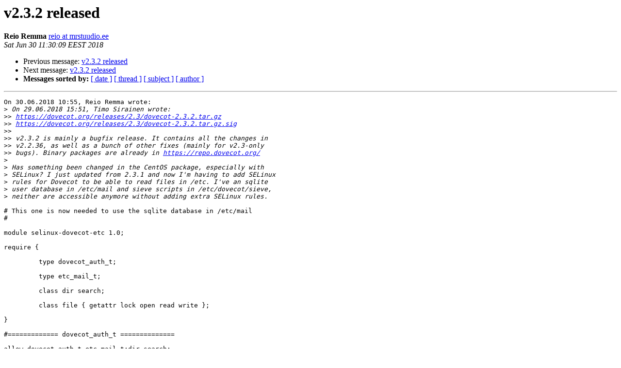

--- FILE ---
content_type: text/html
request_url: https://dovecot.org/list/dovecot/2018-June/112146.html
body_size: 4891
content:
<!DOCTYPE HTML PUBLIC "-//W3C//DTD HTML 4.01 Transitional//EN">
<HTML>
 <HEAD>
   <TITLE> v2.3.2 released
   </TITLE>
   <LINK REL="Index" HREF="index.html" >
   <LINK REL="made" HREF="mailto:dovecot%40dovecot.org?Subject=Re:%20Re%3A%20v2.3.2%20released&In-Reply-To=%3Ccf49b1bd-6923-6f68-eb00-07ef7293e97e%40mrstuudio.ee%3E">
   <META NAME="robots" CONTENT="index,nofollow">
   <style type="text/css">
       pre {
           white-space: pre-wrap;       /* css-2.1, curent FF, Opera, Safari */
           }
   </style>
   <META http-equiv="Content-Type" content="text/html; charset=us-ascii">
   <LINK REL="Previous"  HREF="112145.html">
   <LINK REL="Next"  HREF="112159.html">
 </HEAD>
 <BODY BGCOLOR="#ffffff">
   <H1>v2.3.2 released</H1>
    <B>Reio Remma</B> 
    <A HREF="mailto:dovecot%40dovecot.org?Subject=Re:%20Re%3A%20v2.3.2%20released&In-Reply-To=%3Ccf49b1bd-6923-6f68-eb00-07ef7293e97e%40mrstuudio.ee%3E"
       TITLE="v2.3.2 released">reio at mrstuudio.ee
       </A><BR>
    <I>Sat Jun 30 11:30:09 EEST 2018</I>
    <P><UL>
        <LI>Previous message: <A HREF="112145.html">v2.3.2 released
</A></li>
        <LI>Next message: <A HREF="112159.html">v2.3.2 released
</A></li>
         <LI> <B>Messages sorted by:</B> 
              <a href="date.html#112146">[ date ]</a>
              <a href="thread.html#112146">[ thread ]</a>
              <a href="subject.html#112146">[ subject ]</a>
              <a href="author.html#112146">[ author ]</a>
         </LI>
       </UL>
    <HR>  
<!--beginarticle-->
<PRE>On 30.06.2018 10:55, Reio Remma wrote:
&gt;<i> On 29.06.2018 15:51, Timo Sirainen wrote:
</I>&gt;&gt;<i> <A HREF="https://dovecot.org/releases/2.3/dovecot-2.3.2.tar.gz">https://dovecot.org/releases/2.3/dovecot-2.3.2.tar.gz</A>
</I>&gt;&gt;<i> <A HREF="https://dovecot.org/releases/2.3/dovecot-2.3.2.tar.gz.sig">https://dovecot.org/releases/2.3/dovecot-2.3.2.tar.gz.sig</A>
</I>&gt;&gt;<i>
</I>&gt;&gt;<i> v2.3.2 is mainly a bugfix release. It contains all the changes in 
</I>&gt;&gt;<i> v2.2.36, as well as a bunch of other fixes (mainly for v2.3-only 
</I>&gt;&gt;<i> bugs). Binary packages are already in <A HREF="https://repo.dovecot.org/">https://repo.dovecot.org/</A>
</I>&gt;<i>
</I>&gt;<i> Has something been changed in the CentOS package, especially with 
</I>&gt;<i> SELinux? I just updated from 2.3.1 and now I'm having to add SELinux 
</I>&gt;<i> rules for Dovecot to be able to read files in /etc. I've an sqlite 
</I>&gt;<i> user database in /etc/mail and sieve scripts in /etc/dovecot/sieve, 
</I>&gt;<i> neither are accessible anymore without adding extra SELinux rules.
</I>
# This one is now needed to use the sqlite database in /etc/mail
#

module selinux-dovecot-etc 1.0;

require {

 &#160;&#160;&#160;&#160;&#160;&#160;&#160; type dovecot_auth_t;

 &#160;&#160;&#160;&#160;&#160;&#160;&#160; type etc_mail_t;

 &#160;&#160;&#160;&#160;&#160;&#160;&#160; class dir search;

 &#160;&#160;&#160;&#160;&#160;&#160;&#160; class file { getattr lock open read write };

}

#============= dovecot_auth_t ==============

allow dovecot_auth_t etc_mail_t:dir search;

allow dovecot_auth_t etc_mail_t:file { getattr lock open read write };


# This module is needed for Dovecot to be able to execute sieve scripts 
in /etc/dovecot/sieve
#

module selinux-dovecot-etc-execute 1.0;

require {

 &#160;&#160;&#160;&#160;&#160;&#160;&#160; type dovecot_etc_t;

 &#160;&#160;&#160;&#160;&#160;&#160;&#160; type dovecot_t;

 &#160;&#160;&#160;&#160;&#160;&#160;&#160; class file { execute execute_no_trans };

}

#============= dovecot_t ==============

allow dovecot_t dovecot_etc_t:file { execute execute_no_trans };


# This module is needed for my spamc scripts to access what it needs
#

module selinux-dovecot-sieve-execute 1.0;

require {

 &#160;&#160;&#160;&#160;&#160;&#160;&#160; type var_log_t;

 &#160;&#160;&#160;&#160;&#160;&#160;&#160; type dovecot_t;

 &#160;&#160;&#160;&#160;&#160;&#160;&#160; type spamc_exec_t;

 &#160;&#160;&#160;&#160;&#160;&#160;&#160; type tmpfs_t;

 &#160;&#160;&#160;&#160;&#160;&#160;&#160; class lnk_file read;

 &#160;&#160;&#160;&#160;&#160;&#160;&#160; class file { execute execute_no_trans getattr open read };

}

#============= dovecot_t ==============

allow dovecot_t spamc_exec_t:file { execute execute_no_trans getattr open read };

allow dovecot_t tmpfs_t:lnk_file read;

allow dovecot_t var_log_t:file open;


None of these modules were needed before upgrade from 2.3.1 on my Centos 
7.5 system.

---
Good luck,
Reio
</PRE>



<!--endarticle-->
    <HR>
    <P><UL>
        <!--threads-->
	<LI>Previous message: <A HREF="112145.html">v2.3.2 released
</A></li>
	<LI>Next message: <A HREF="112159.html">v2.3.2 released
</A></li>
         <LI> <B>Messages sorted by:</B> 
              <a href="date.html#112146">[ date ]</a>
              <a href="thread.html#112146">[ thread ]</a>
              <a href="subject.html#112146">[ subject ]</a>
              <a href="author.html#112146">[ author ]</a>
         </LI>
       </UL>

<hr>
<a href="https://dovecot.org/mailman/listinfo/dovecot">More information about the dovecot
mailing list</a><br>
</body></html>
